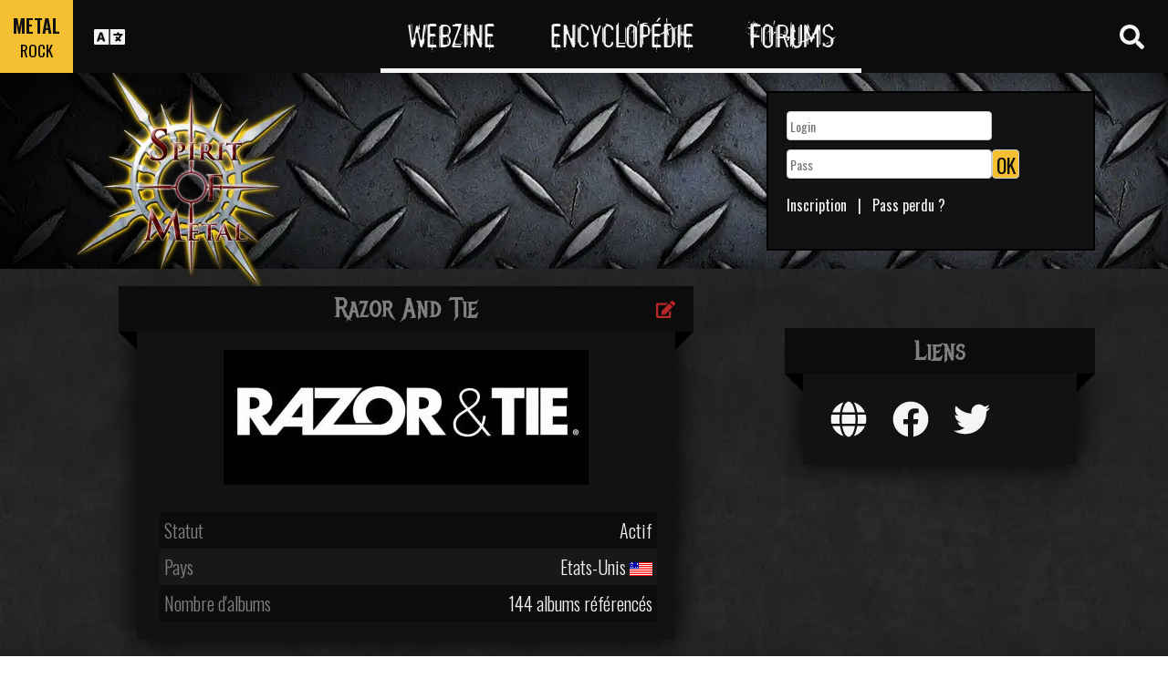

--- FILE ---
content_type: text/html; charset=UTF-8
request_url: https://www.spirit-of-metal.com/fr/label/Razor_and_Tie
body_size: 11104
content:
<html><head><meta http-equiv="Content-Type" content="text/html; charset=UTF-8"/>
<script>var __ezHttpConsent={setByCat:function(src,tagType,attributes,category,force,customSetScriptFn=null){var setScript=function(){if(force||window.ezTcfConsent[category]){if(typeof customSetScriptFn==='function'){customSetScriptFn();}else{var scriptElement=document.createElement(tagType);scriptElement.src=src;attributes.forEach(function(attr){for(var key in attr){if(attr.hasOwnProperty(key)){scriptElement.setAttribute(key,attr[key]);}}});var firstScript=document.getElementsByTagName(tagType)[0];firstScript.parentNode.insertBefore(scriptElement,firstScript);}}};if(force||(window.ezTcfConsent&&window.ezTcfConsent.loaded)){setScript();}else if(typeof getEzConsentData==="function"){getEzConsentData().then(function(ezTcfConsent){if(ezTcfConsent&&ezTcfConsent.loaded){setScript();}else{console.error("cannot get ez consent data");force=true;setScript();}});}else{force=true;setScript();console.error("getEzConsentData is not a function");}},};</script>
<script>var ezTcfConsent=window.ezTcfConsent?window.ezTcfConsent:{loaded:false,store_info:false,develop_and_improve_services:false,measure_ad_performance:false,measure_content_performance:false,select_basic_ads:false,create_ad_profile:false,select_personalized_ads:false,create_content_profile:false,select_personalized_content:false,understand_audiences:false,use_limited_data_to_select_content:false,};function getEzConsentData(){return new Promise(function(resolve){document.addEventListener("ezConsentEvent",function(event){var ezTcfConsent=event.detail.ezTcfConsent;resolve(ezTcfConsent);});});}</script>
<script>if(typeof _setEzCookies!=='function'){function _setEzCookies(ezConsentData){var cookies=window.ezCookieQueue;for(var i=0;i<cookies.length;i++){var cookie=cookies[i];if(ezConsentData&&ezConsentData.loaded&&ezConsentData[cookie.tcfCategory]){document.cookie=cookie.name+"="+cookie.value;}}}}
window.ezCookieQueue=window.ezCookieQueue||[];if(typeof addEzCookies!=='function'){function addEzCookies(arr){window.ezCookieQueue=[...window.ezCookieQueue,...arr];}}
addEzCookies([{name:"ezoab_81996",value:"mod13; Path=/; Domain=spirit-of-metal.com; Max-Age=7200",tcfCategory:"store_info",isEzoic:"true",},{name:"ezosuibasgeneris-1",value:"6a1574b3-f897-4313-652e-b413f5828fb8; Path=/; Domain=spirit-of-metal.com; Expires=Thu, 28 Jan 2027 17:04:14 UTC; Secure; SameSite=None",tcfCategory:"understand_audiences",isEzoic:"true",}]);if(window.ezTcfConsent&&window.ezTcfConsent.loaded){_setEzCookies(window.ezTcfConsent);}else if(typeof getEzConsentData==="function"){getEzConsentData().then(function(ezTcfConsent){if(ezTcfConsent&&ezTcfConsent.loaded){_setEzCookies(window.ezTcfConsent);}else{console.error("cannot get ez consent data");_setEzCookies(window.ezTcfConsent);}});}else{console.error("getEzConsentData is not a function");_setEzCookies(window.ezTcfConsent);}</script><script type="text/javascript" data-ezscrex='false' data-cfasync='false'>window._ezaq = Object.assign({"edge_cache_status":11,"edge_response_time":309,"url":"https://www.spirit-of-metal.com/fr/label/Razor_and_Tie"}, typeof window._ezaq !== "undefined" ? window._ezaq : {});</script><script type="text/javascript" data-ezscrex='false' data-cfasync='false'>window._ezaq = Object.assign({"ab_test_id":"mod13"}, typeof window._ezaq !== "undefined" ? window._ezaq : {});window.__ez=window.__ez||{};window.__ez.tf={"NewBanger":"lazyload"};</script><script type="text/javascript" data-ezscrex='false' data-cfasync='false'>window.ezDisableAds = true;</script>
<script data-ezscrex='false' data-cfasync='false' data-pagespeed-no-defer>var __ez=__ez||{};__ez.stms=Date.now();__ez.evt={};__ez.script={};__ez.ck=__ez.ck||{};__ez.template={};__ez.template.isOrig=true;__ez.queue=__ez.queue||function(){var e=0,i=0,t=[],n=!1,o=[],r=[],s=!0,a=function(e,i,n,o,r,s,a){var l=arguments.length>7&&void 0!==arguments[7]?arguments[7]:window,d=this;this.name=e,this.funcName=i,this.parameters=null===n?null:w(n)?n:[n],this.isBlock=o,this.blockedBy=r,this.deleteWhenComplete=s,this.isError=!1,this.isComplete=!1,this.isInitialized=!1,this.proceedIfError=a,this.fWindow=l,this.isTimeDelay=!1,this.process=function(){f("... func = "+e),d.isInitialized=!0,d.isComplete=!0,f("... func.apply: "+e);var i=d.funcName.split("."),n=null,o=this.fWindow||window;i.length>3||(n=3===i.length?o[i[0]][i[1]][i[2]]:2===i.length?o[i[0]][i[1]]:o[d.funcName]),null!=n&&n.apply(null,this.parameters),!0===d.deleteWhenComplete&&delete t[e],!0===d.isBlock&&(f("----- F'D: "+d.name),m())}},l=function(e,i,t,n,o,r,s){var a=arguments.length>7&&void 0!==arguments[7]?arguments[7]:window,l=this;this.name=e,this.path=i,this.async=o,this.defer=r,this.isBlock=t,this.blockedBy=n,this.isInitialized=!1,this.isError=!1,this.isComplete=!1,this.proceedIfError=s,this.fWindow=a,this.isTimeDelay=!1,this.isPath=function(e){return"/"===e[0]&&"/"!==e[1]},this.getSrc=function(e){return void 0!==window.__ezScriptHost&&this.isPath(e)&&"banger.js"!==this.name?window.__ezScriptHost+e:e},this.process=function(){l.isInitialized=!0,f("... file = "+e);var i=this.fWindow?this.fWindow.document:document,t=i.createElement("script");t.src=this.getSrc(this.path),!0===o?t.async=!0:!0===r&&(t.defer=!0),t.onerror=function(){var e={url:window.location.href,name:l.name,path:l.path,user_agent:window.navigator.userAgent};"undefined"!=typeof _ezaq&&(e.pageview_id=_ezaq.page_view_id);var i=encodeURIComponent(JSON.stringify(e)),t=new XMLHttpRequest;t.open("GET","//g.ezoic.net/ezqlog?d="+i,!0),t.send(),f("----- ERR'D: "+l.name),l.isError=!0,!0===l.isBlock&&m()},t.onreadystatechange=t.onload=function(){var e=t.readyState;f("----- F'D: "+l.name),e&&!/loaded|complete/.test(e)||(l.isComplete=!0,!0===l.isBlock&&m())},i.getElementsByTagName("head")[0].appendChild(t)}},d=function(e,i){this.name=e,this.path="",this.async=!1,this.defer=!1,this.isBlock=!1,this.blockedBy=[],this.isInitialized=!0,this.isError=!1,this.isComplete=i,this.proceedIfError=!1,this.isTimeDelay=!1,this.process=function(){}};function c(e,i,n,s,a,d,c,u,f){var m=new l(e,i,n,s,a,d,c,f);!0===u?o[e]=m:r[e]=m,t[e]=m,h(m)}function h(e){!0!==u(e)&&0!=s&&e.process()}function u(e){if(!0===e.isTimeDelay&&!1===n)return f(e.name+" blocked = TIME DELAY!"),!0;if(w(e.blockedBy))for(var i=0;i<e.blockedBy.length;i++){var o=e.blockedBy[i];if(!1===t.hasOwnProperty(o))return f(e.name+" blocked = "+o),!0;if(!0===e.proceedIfError&&!0===t[o].isError)return!1;if(!1===t[o].isComplete)return f(e.name+" blocked = "+o),!0}return!1}function f(e){var i=window.location.href,t=new RegExp("[?&]ezq=([^&#]*)","i").exec(i);"1"===(t?t[1]:null)&&console.debug(e)}function m(){++e>200||(f("let's go"),p(o),p(r))}function p(e){for(var i in e)if(!1!==e.hasOwnProperty(i)){var t=e[i];!0===t.isComplete||u(t)||!0===t.isInitialized||!0===t.isError?!0===t.isError?f(t.name+": error"):!0===t.isComplete?f(t.name+": complete already"):!0===t.isInitialized&&f(t.name+": initialized already"):t.process()}}function w(e){return"[object Array]"==Object.prototype.toString.call(e)}return window.addEventListener("load",(function(){setTimeout((function(){n=!0,f("TDELAY -----"),m()}),5e3)}),!1),{addFile:c,addFileOnce:function(e,i,n,o,r,s,a,l,d){t[e]||c(e,i,n,o,r,s,a,l,d)},addDelayFile:function(e,i){var n=new l(e,i,!1,[],!1,!1,!0);n.isTimeDelay=!0,f(e+" ...  FILE! TDELAY"),r[e]=n,t[e]=n,h(n)},addFunc:function(e,n,s,l,d,c,u,f,m,p){!0===c&&(e=e+"_"+i++);var w=new a(e,n,s,l,d,u,f,p);!0===m?o[e]=w:r[e]=w,t[e]=w,h(w)},addDelayFunc:function(e,i,n){var o=new a(e,i,n,!1,[],!0,!0);o.isTimeDelay=!0,f(e+" ...  FUNCTION! TDELAY"),r[e]=o,t[e]=o,h(o)},items:t,processAll:m,setallowLoad:function(e){s=e},markLoaded:function(e){if(e&&0!==e.length){if(e in t){var i=t[e];!0===i.isComplete?f(i.name+" "+e+": error loaded duplicate"):(i.isComplete=!0,i.isInitialized=!0)}else t[e]=new d(e,!0);f("markLoaded dummyfile: "+t[e].name)}},logWhatsBlocked:function(){for(var e in t)!1!==t.hasOwnProperty(e)&&u(t[e])}}}();__ez.evt.add=function(e,t,n){e.addEventListener?e.addEventListener(t,n,!1):e.attachEvent?e.attachEvent("on"+t,n):e["on"+t]=n()},__ez.evt.remove=function(e,t,n){e.removeEventListener?e.removeEventListener(t,n,!1):e.detachEvent?e.detachEvent("on"+t,n):delete e["on"+t]};__ez.script.add=function(e){var t=document.createElement("script");t.src=e,t.async=!0,t.type="text/javascript",document.getElementsByTagName("head")[0].appendChild(t)};__ez.dot=__ez.dot||{};__ez.queue.addFileOnce('/detroitchicago/boise.js', '/detroitchicago/boise.js?gcb=195-0&cb=5', true, [], true, false, true, false);__ez.queue.addFileOnce('/parsonsmaize/abilene.js', '/parsonsmaize/abilene.js?gcb=195-0&cb=e80eca0cdb', true, [], true, false, true, false);__ez.queue.addFileOnce('/parsonsmaize/mulvane.js', '/parsonsmaize/mulvane.js?gcb=195-0&cb=e75e48eec0', true, ['/parsonsmaize/abilene.js'], true, false, true, false);__ez.queue.addFileOnce('/detroitchicago/birmingham.js', '/detroitchicago/birmingham.js?gcb=195-0&cb=539c47377c', true, ['/parsonsmaize/abilene.js'], true, false, true, false);</script>
<script data-ezscrex="false" type="text/javascript" data-cfasync="false">window._ezaq = Object.assign({"ad_cache_level":0,"adpicker_placement_cnt":0,"ai_placeholder_cache_level":0,"ai_placeholder_placement_cnt":-1,"domain":"spirit-of-metal.com","domain_id":81996,"ezcache_level":0,"ezcache_skip_code":14,"has_bad_image":0,"has_bad_words":0,"is_sitespeed":0,"lt_cache_level":0,"response_size":32886,"response_size_orig":27037,"response_time_orig":300,"template_id":5,"url":"https://www.spirit-of-metal.com/fr/label/Razor_and_Tie","word_count":0,"worst_bad_word_level":0}, typeof window._ezaq !== "undefined" ? window._ezaq : {});__ez.queue.markLoaded('ezaqBaseReady');</script>
<script type='text/javascript' data-ezscrex='false' data-cfasync='false'>
window.ezAnalyticsStatic = true;

function analyticsAddScript(script) {
	var ezDynamic = document.createElement('script');
	ezDynamic.type = 'text/javascript';
	ezDynamic.innerHTML = script;
	document.head.appendChild(ezDynamic);
}
function getCookiesWithPrefix() {
    var allCookies = document.cookie.split(';');
    var cookiesWithPrefix = {};

    for (var i = 0; i < allCookies.length; i++) {
        var cookie = allCookies[i].trim();

        for (var j = 0; j < arguments.length; j++) {
            var prefix = arguments[j];
            if (cookie.indexOf(prefix) === 0) {
                var cookieParts = cookie.split('=');
                var cookieName = cookieParts[0];
                var cookieValue = cookieParts.slice(1).join('=');
                cookiesWithPrefix[cookieName] = decodeURIComponent(cookieValue);
                break; // Once matched, no need to check other prefixes
            }
        }
    }

    return cookiesWithPrefix;
}
function productAnalytics() {
	var d = {"pr":[6],"omd5":"56f24095e6d1590602f769374e4beb94","nar":"risk score"};
	d.u = _ezaq.url;
	d.p = _ezaq.page_view_id;
	d.v = _ezaq.visit_uuid;
	d.ab = _ezaq.ab_test_id;
	d.e = JSON.stringify(_ezaq);
	d.ref = document.referrer;
	d.c = getCookiesWithPrefix('active_template', 'ez', 'lp_');
	if(typeof ez_utmParams !== 'undefined') {
		d.utm = ez_utmParams;
	}

	var dataText = JSON.stringify(d);
	var xhr = new XMLHttpRequest();
	xhr.open('POST','/ezais/analytics?cb=1', true);
	xhr.onload = function () {
		if (xhr.status!=200) {
            return;
		}

        if(document.readyState !== 'loading') {
            analyticsAddScript(xhr.response);
            return;
        }

        var eventFunc = function() {
            if(document.readyState === 'loading') {
                return;
            }
            document.removeEventListener('readystatechange', eventFunc, false);
            analyticsAddScript(xhr.response);
        };

        document.addEventListener('readystatechange', eventFunc, false);
	};
	xhr.setRequestHeader('Content-Type','text/plain');
	xhr.send(dataText);
}
__ez.queue.addFunc("productAnalytics", "productAnalytics", null, true, ['ezaqBaseReady'], false, false, false, true);
</script><base href="https://www.spirit-of-metal.com/fr/label/Razor_and_Tie"/>
<meta name="viewport" content="width=device-width, initial-scale=1, shrink-to-fit=no"/>
<link rel="icon" type="image/png" href="https://www.spirit-of-metal.com/mes%20images/spirit-of-metal.png"/>
<link href="https://maxcdn.bootstrapcdn.com/bootstrap/3.3.7/css/bootstrap.min.css" rel="stylesheet" integrity="sha384-BVYiiSIFeK1dGmJRAkycuHAHRg32OmUcww7on3RYdg4Va+PmSTsz/K68vbdEjh4u" crossorigin="anonymous"/>
<!-- <script defer src="https://pro.fontawesome.com/releases/v5.0.9/js/all.js" integrity="sha384-DtPgXIYsUR6lLmJK14ZNUi11aAoezQtw4ut26Zwy9/6QXHH8W3+gjrRDT+lHiiW4" crossorigin="anonymous"></script>-->
<script defer="" src="/css/fontawesome/js/all.js"></script>
<link href="https://cdnjs.cloudflare.com/ajax/libs/limonte-sweetalert2/6.7.0/sweetalert2.min.css" rel="stylesheet"/>
<link rel="stylesheet" href="/css/main.less.css?version=14" media="screen"/>

<!-- Ezoic Ad Testing Code-->

<!-- Ezoic Ad Testing Code-->

<script type="text/javascript" src="/js/Oldmain.js?v=2"></script>
<script>
var LANG="fr";
var LANG_TEXT="fr";

var TextConfirmationLogout="Que voulez-vous faire ?";
var TextConfirmationLogoutYes="Laissez-moi sortir !";
var TextConfirmationLogoutNo="Rester ici";
</script>
<meta http-equiv="Content-Language" content="fr"/>
<title>Razor And Tie - Label, liste de groupes, Albums, Productions, Informations, contact</title>
<meta http-equiv="Content-Type" content="text/html; charset=UTF-8"/>
<meta name="description" content="Razor And TieLabel, liste de groupes, Albums, Productions, Informations, contact"/>
<meta name="keywords" content="Razor And Tie,Label, liste de groupes, Albums, Productions, Informations, contact"/>
<style>
#myGallery
{
width: 300px !important;
height: 300px !important;
}
.Top{
  padding-left:10px;background-repeat:no-repeat;padding-top:10px;
  background-image:url('/specific/images_v2/IndexStyle/TopBack.jpg');
  width:640px;height:174px;
}
.post-date {
background-image:url(/mes%20images/misc/calendar.gif);
float:left;
height:50px;
width:50px;
}
.post-day {
color:#000;
display:block;
font-size:18px;
line-height:18px;
margin-left:-3px;
text-align:center;
text-transform:uppercase;
font-weight: bold;
}
.month{
	text-align:center;
	display:block;
	width:50px;
	font-family: Arial;
}
</style>
<link rel='canonical' href='https://www.spirit-of-metal.com/fr/label/Razor_and_Tie' />
<script type='text/javascript'>
var ezoTemplate = 'orig_site';
var ezouid = '1';
var ezoFormfactor = '1';
</script><script data-ezscrex="false" type='text/javascript'>
var soc_app_id = '0';
var did = 81996;
var ezdomain = 'spirit-of-metal.com';
var ezoicSearchable = 1;
</script></head>

<body>
<header class="hidden-xs hidden-sm">
    <div id="topbar">
	<div>
	<div id="portal">
	<span>METAL</span>
          <span><a href="https://www.spirit-of-rock.com" style="color:#000;">ROCK</a></span>        </div>
      <div id="language-switcher">
        <i class="fa fa-language"></i>
        <img class="close" src="/img/cross.png" alt="Fermer"/>
      </div>
      <div id="languages">
	  <a href="/en/label/Razor_And_Tie" onclick="setCookie(&#39;clang&#39;,&#39;en&#39;,31,&#39;/&#39;);">EN</a><a href="/fr/label/Razor_And_Tie" onclick="setCookie(&#39;clang&#39;,&#39;fr&#39;,31,&#39;/&#39;);">FR</a><a href="/de/label/Razor_And_Tie" onclick="setCookie(&#39;clang&#39;,&#39;de&#39;,31,&#39;/&#39;);">DE</a><a href="/cn/label/Razor_And_Tie" onclick="setCookie(&#39;clang&#39;,&#39;中文&#39;,31,&#39;/&#39;);">中文</a><a href="/pt/label/Razor_And_Tie" onclick="setCookie(&#39;clang&#39;,&#39;pt&#39;,31,&#39;/&#39;);">PT</a><a href="/es/label/Razor_And_Tie" onclick="setCookie(&#39;clang&#39;,&#39;es&#39;,31,&#39;/&#39;);">ES</a><a href="/ru/label/Razor_And_Tie" onclick="setCookie(&#39;clang&#39;,&#39;ru&#39;,31,&#39;/&#39;);">RU</a><a href="/pl/label/Razor_And_Tie" onclick="setCookie(&#39;clang&#39;,&#39;pl&#39;,31,&#39;/&#39;);">PL</a>	  
      </div>
	  </div>
      <nav>
        <ul>
          <a href="https://www.spirit-of-metal.com"><li>Webzine</li></a>
          <a href="/fr/encyclopedia"><li>Encyclopédie</li></a>
          <a href="/forum/fr/" target="_blank"><li>Forums</li></a>
        </ul>
      </nav>
      <div id="search-toggle">
        <i class="fa fa-search" aria-hidden="true"></i>
        <img class="close" src="/img/cross.png" alt="Fermer"/>
      </div>
      <div id="search-box">
		<form action="/find.php" method="get"><input type="hidden" name="l" value="fr"/><input id="GlobalSearchField" type="text" name="nom" placeholder="Rechercher"/></form>
        <div class="options row">
		
		<a href="https://www.spirit-of-metal.com/fr/reviews/1" class="col-xs-3">
            <i class="fa fal fa-edit fa-2x"></i>
            <div>Chroniques</div>
          </a><a href="https://www.spirit-of-metal.com/fr/interviews/1" class="col-xs-3">
            <i class="fa fa-microphone fa-2x"></i>
            <div>Interviews</div>
          </a><a href="https://www.spirit-of-metal.com/fr/live/1" class="col-xs-3">
            <i class="fa fal fa-file-alt fa-2x"></i>
            <div>Live Reports</div>
          </a><a href="https://www.spirit-of-metal.com/fr/pictures/1" class="col-xs-3">
            <i class="fa fa-camera fa-2x"></i>
            <div>Galeries Photos</div>
          </a></div><div class="options row"><a href="/fr/bands/1" class="col-xs-3">
            <i class="fa fa-users fa-2x"></i>
            <div>Groupes</div>
          </a><a href="https://www.spirit-of-metal.com/fr/albums/1" class="col-xs-3">
            <i class="fa fa-music fa-2x"></i>
            <div>Albums</div>
          </a><a href="/fr/styles" class="col-xs-3">
            <i class="fa fa-hashtag fa-2x"></i>
            <div>Style Musical</div>
          </a><a href="/fr/artists/1" class="col-xs-3">
            <i class="fa fa-address-book fa-2x"></i>
            <div>Artistes</div>
          </a></div>
		<div class="options row"><a href="/fr/audios/1" class="col-xs-3">
            <i class="fa fa-file-audio fa-2x"></i>
            <div>Audio</div>
          </a><a href="/fr/videos/1" class="col-xs-3">
            <i class="fa fa-video fa-2x"></i>
            <div>Video</div>
          </a><a href="/fr/labels/1" class="col-xs-3">
            <i class="fa fa-tag fa-2x"></i>
            <div>Labels</div>
          </a><a href="/fr/places/1" class="col-xs-3">
            <i class="fa fa-map-marker fa-2x"></i>
            <div>Lieux</div>
          </a>		
        </div>
      </div>
    </div>
	
    <div id="banner">
      <figure>
        <a href="https://www.spirit-of-metal.com"><img id="logo" src="/img/logo_1.png" alt="Spirit of Metal"/></a>
      </figure>
	        <div class="FullDesktopAds" style="padding-top:50px">
	  
		<!-- Ezoic - Desktop Header Main Site - top_of_page -->
<div id="ezoic-pub-ad-placeholder-101">


		
		</div><!-- End Ezoic - Desktop Header Main Site - top_of_page -->
		</div>
	  <div id="login"><form method="post" id="FORMlogin" action="/fonctions/login.php?page=/fr/label/Razor_And_Tie">
	
		<div><input type="text" class="SubmitSmallNEW" name="login_log" id="login_log" size="30" placeholder=" Login"/></div>
	
	<div style="margin-top:5px;float:left;">
		<div style="margin-top:5px;float:left;"><input type="password" class="SubmitSmallNEW" name="password_log" id="password_log" size="30" placeholder=" Pass"/></div>
		<div style="margin-top:5px;float:left;"><input type="Submit" class="btn-yellow" value="OK"/></div>
	</div>
	<div style="margin-top:60px;font-size:16px;">
	<a href="/membre/ajout_membre-l-fr.html" ref="nofollow"> Inscription</a>   |   
	<a href="/membre/generate_pass-l-fr.html" ref="nofollow"> Pass perdu ?</a>
	</div></form></div> 
      </div>
    
  </header>
  <div id="m-header" class="container-fluid hidden-md hidden-lg hidden-xl">
    <div id="m-portal" class="row">
      <div class="col-xs-7 hidden-xs">
	  
	  <a class="som" href="https://www.spirit-of-metal.com">SPIRIT OF <span>METAL</span></a> | 
			<a class="sor" href="https://www.spirit-of-rock.com">SPIRIT OF <span>ROCK</span></a>	
      </div>
	  <div class="col-xs-5  hidden-md hidden-lg hidden-xl hidden-sm">
	  
	  <a class="som" href="https://www.spirit-of-metal.com"><span>METAL</span></a> | 
			<a class="sor" href="https://www.spirit-of-rock.com"><span>ROCK</span></a>	
      </div>
      <div id="m-switchers" class="col-sm-5 col-xs-7">
        <i class="fa fa-language" style="cursor:pointer" data-toggle="collapse" data-target="#m-languages"></i>
        <i class="fa fa-search" style="cursor:pointer" data-toggle="collapse" data-target="#m-options" aria-expanded="true"></i>
        <i class="fa fa-user" style="cursor:pointer" data-toggle="collapse" data-target="#m-login"></i>
		      </div>
    </div>
    <div id="m-languages" class="row collapse">
      <div class="col-xs-12">
        <ul>
		<li><a href="/en/label/Razor_And_Tie" onclick="setCookie(&#39;clang&#39;,&#39;en&#39;,31,&#39;/&#39;);">EN</a></li><li><a href="/fr/label/Razor_And_Tie" onclick="setCookie(&#39;clang&#39;,&#39;fr&#39;,31,&#39;/&#39;);" class="m-active">FR</a></li><li><a href="/de/label/Razor_And_Tie" onclick="setCookie(&#39;clang&#39;,&#39;de&#39;,31,&#39;/&#39;);">DE</a></li><li><a href="/cn/label/Razor_And_Tie" onclick="setCookie(&#39;clang&#39;,&#39;中文&#39;,31,&#39;/&#39;);">中文</a></li><li><a href="/pt/label/Razor_And_Tie" onclick="setCookie(&#39;clang&#39;,&#39;pt&#39;,31,&#39;/&#39;);">PT</a></li><li><a href="/es/label/Razor_And_Tie" onclick="setCookie(&#39;clang&#39;,&#39;es&#39;,31,&#39;/&#39;);">ES</a></li><li><a href="/ru/label/Razor_And_Tie" onclick="setCookie(&#39;clang&#39;,&#39;ru&#39;,31,&#39;/&#39;);">RU</a></li><li><a href="/pl/label/Razor_And_Tie" onclick="setCookie(&#39;clang&#39;,&#39;pl&#39;,31,&#39;/&#39;);">PL</a></li>        </ul>
      </div>
    </div>
    <div id="m-options" class="collapse" aria-expanded="true" style="">
	<form action="/find.php" method="get" style="padding:0 10px 0 10px;">
		<div class="SearchFieldAndButton"><input id="GlobalSearchField" type="text" name="nom" placeholder="Rechercher"/>
		<input type="submit" value="GO" class="btn-yellow"/></div></form>
      <div class="row">
	  <a href="https://www.spirit-of-metal.com/fr/reviews/1" class="col-xs-3">
            <i class="fa fal fa-edit fa-2x"></i>
            <div>Chroniques</div>
          </a><a href="https://www.spirit-of-metal.com/fr/interviews/1" class="col-xs-3">
            <i class="fa fa-microphone fa-2x"></i>
            <div>Interviews</div>
          </a><a href="https://www.spirit-of-metal.com/fr/live/1" class="col-xs-3">
            <i class="fa fal fa-file-alt fa-2x"></i>
            <div>Live Reports</div>
          </a><a href="https://www.spirit-of-metal.com/fr/pictures/1" class="col-xs-3">
            <i class="fa fa-camera fa-2x"></i>
            <div>Galeries Photos</div>
          </a></div><div class="options row"><a href="/fr/bands/1" class="col-xs-3">
            <i class="fa fa-users fa-2x"></i>
            <div>Groupes</div>
          </a><a href="https://www.spirit-of-metal.com/fr/albums/1" class="col-xs-3">
            <i class="fa fa-music fa-2x"></i>
            <div>Albums</div>
          </a><a href="/fr/styles" class="col-xs-3">
            <i class="fa fa-hashtag fa-2x"></i>
            <div>Style Musical</div>
          </a><a href="/fr/artists/1" class="col-xs-3">
            <i class="fa fa-address-book fa-2x"></i>
            <div>Artistes</div>
          </a></div>
		<div class="options row"><a href="/fr/audios/1" class="col-xs-3">
            <i class="fa fa-file-audio fa-2x"></i>
            <div>Audio</div>
          </a><a href="/fr/videos/1" class="col-xs-3">
            <i class="fa fa-video fa-2x"></i>
            <div>Video</div>
          </a><a href="/fr/labels/1" class="col-xs-3">
            <i class="fa fa-tag fa-2x"></i>
            <div>Labels</div>
          </a><a href="/fr/places/1" class="col-xs-3">
            <i class="fa fa-map-marker fa-2x"></i>
            <div>Lieux</div>
          </a>		
      </div>
    </div>
    <div id="m-login" class="row collapse">
	<div id="login"><form method="post" id="FORMlogin" action="/fonctions/login.php?page=/fr/label/Razor_And_Tie">
				<div><input type="text" class="SubmitSmallNEW" name="login_log" id="login_log" size="30" placeholder=" Login"/></div>
			
			<div style="margin-top:5px;">
				<div style="margin-top:5px;"><input type="password" class="SubmitSmallNEW" name="password_log" id="password_log" size="30" placeholder=" Pass"/></div>
				<div style="margin-top:5px;"><input type="Submit" id="m-login-btn" value="OK"/></div>
			</div>
			<div style="margin-top:10px;font-size:16px;">
			<a href="/membre/ajout_membre-l-fr.html" ref="nofollow"> AAAAInscription</a>
			<a href="/membre/generate_pass-l-fr.html" ref="nofollow"> Pass perdu ?</a>
			</div></form></div>AAAAAAA    </div>
    <nav id="m-nav" class="row">
      <div class="col-xs-4">
        <a href="https://www.spirit-of-metal.com">Webzine</a>
      </div>
      <div class="col-xs-4">
        <a href="/fr/encyclopedia">Encyclopédie</a>
      </div>
      <div class="col-xs-4">
        <a href="/forum/" target="_blank">Forums</a>
      </div>
    </nav>
  </div>
  <main>
		<div id="encyclopedia" class="container">
		<div class="row">
        <div class="col-md-8"><section class="large-box center-block">
            <div class="controls"><a href="#" onclick="$(&#39;#controlsoptions&#39;).slideDown();return false;"><i class="fa fa-edit fa-lg"></i></a></div>
            <h2 class="ribbon">Razor And Tie</h2>
            <div class="content"><div class="controlsoptions" id="controlsoptions">
				<div class="row">
					<a href="/soumission/label/edit_label-id_label-12279-l-fr.html" class="col-xs-4 text-center" rel="nofollow"><i class="fa fa-edit fa-2x"></i><br/>Modifier le label</a>
					<a href="/contact2-ChangeRequest-1-id_label-12279-l-fr.html" class="col-xs-4 text-center" rel="nofollow"><i class="fa fa-envelope fa-2x"></i><br/>Reporter une erreur</a>
				</div></div><div class="text-center"><img src="/label/logo/Razor and Tie_.jpg"/></div><br/><div class="row">
	  <div id="profile" class="col-xs-12">
		<div>
			<span>Statut</span>
			<span>Actif</span>
		</div>
		<div>
			<span>Pays</span>
			<span>Etats-Unis <img src="/mes%20images/drapeau/uSA.jpg"/></span>
		</div>
		<div>
			<span>Nombre d&#39;albums</span>
			<span>144 albums référencés</span>
		</div></div></div></div></section><section id="band" class="large-box center-block">
				<h2 class="ribbon">Sorties d&#39;albums récentes</h2>
				<div class="content"><a href="https://www.spirit-of-metal.com/fr/album/She_Drives_Me_Crazy_(Cover)/414484" class="row release">
			  <div class="col-xs-3"><img src="/les%20goupes/R/Red Sun Rising/She Drives Me Crazy (Cover)/She Drives Me Crazy (Cover)_8230.png" alt="Red Sun Rising : She Drives Me Crazy (Cover)"/></div>
			  <div class="col-xs-9"><h3>Red Sun Rising : She Drives Me Crazy (Cover)</h3></div>
			  </a><a href="https://www.spirit-of-metal.com/fr/album/Victim_of_the_New_Disease_(Single)/381912" class="row release">
			  <div class="col-xs-3"><img src="/les%20goupes/A/All That Remains/Victim of the New Disease (Single)/Victim of the New Disease (Single)_9192.jpg" alt="All That Remains : Victim of the New Disease (Single)"/></div>
			  <div class="col-xs-9"><h3>All That Remains : Victim of the New Disease (Single)</h3></div>
			  </a><a href="https://www.spirit-of-metal.com/fr/album/Signals/392772" class="row release">
			  <div class="col-xs-3"><img src="/les%20goupes/D/Devour The Day/Signals/Signals_4596.jpg" alt="Devour The Day : Signals"/></div>
			  <div class="col-xs-9"><h3>Devour The Day : Signals</h3></div>
			  </a><a href="https://www.spirit-of-metal.com/fr/album/Everything&#39;s_Wrong/381910" class="row release">
			  <div class="col-xs-3"><img src="/les%20goupes/A/All That Remains/Everything&#39;s Wrong/Everything&#39;s Wrong_4597.jpg" alt="All That Remains : Everything&#39;s Wrong"/></div>
			  <div class="col-xs-9"><h3>All That Remains : Everything&#39;s Wrong</h3></div>
			  </a></div></section><section class="large-box center-block">
				<h2 class="ribbon">Razor And Tie : Toutes les productions</h2>
				<div class="content" id="ProductionList"><div class="LabelResult"><a href="https://www.spirit-of-metal.com/fr/album/Resolution/12070" class="row release">
			<div class="col-xs-3"><img src="/les%20goupes/3/38 Special/Resolution/Resolution.jpg" alt="38 Special : Resolution"/></div>
			<div class="col-xs-9"><h3>38 Special : Resolution</h3>Rock Sudiste</div>
			</a></div><div class="LabelResult"><a href="https://www.spirit-of-metal.com/fr/album/The_Mourning_After/10363" class="row release">
			<div class="col-xs-3"><img src="/les%20goupes/4/40 Below Summer/The Mourning After/The Mourning After_6422.jpg" alt="40 Below Summer : The Mourning After"/></div>
			<div class="col-xs-9"><h3>40 Below Summer : The Mourning After</h3>Néo Metal</div>
			</a></div><div class="LabelResult"><a href="https://www.spirit-of-metal.com/fr/album/RevisionRevise/191472" class="row release">
			<div class="col-xs-3"><img src="/les%20goupes/A/A Bullet For Pretty Boy/RevisionRevise/RevisionRevise_4633.jpg" alt="A Bullet For Pretty Boy : Revision:Revise"/></div>
			<div class="col-xs-9"><h3>A Bullet For Pretty Boy : Revision:Revise</h3>Post Hardcore</div>
			</a></div><div class="LabelResult"><a href="https://www.spirit-of-metal.com/fr/album/Symbiosis/235131" class="row release">
			<div class="col-xs-3"><img src="/les%20goupes/A/A Bullet For Pretty Boy/Symbiosis/Symbiosis_9545.jpg" alt="A Bullet For Pretty Boy : Symbiosis"/></div>
			<div class="col-xs-9"><h3>A Bullet For Pretty Boy : Symbiosis</h3>Post Hardcore</div>
			</a></div><div class="LabelResult"><a href="https://www.spirit-of-metal.com/fr/album/This_Darkened_Heart/5731" class="row release">
			<div class="col-xs-3"><img src="/les%20goupes/A/All That Remains/This Darkened Heart/This Darkened Heart.jpg" alt="All That Remains : This Darkened Heart"/></div>
			<div class="col-xs-9"><h3>All That Remains : This Darkened Heart</h3>Metalcore</div>
			</a></div><div class="LabelResult"><a href="https://www.spirit-of-metal.com/fr/album/The_Fall_of_Ideals/22226" class="row release">
			<div class="col-xs-3"><img src="/les%20goupes/A/All That Remains/The Fall of Ideals/The Fall of Ideals.jpg" alt="All That Remains : The Fall of Ideals"/></div>
			<div class="col-xs-9"><h3>All That Remains : The Fall of Ideals</h3>Metalcore</div>
			</a></div><div class="LabelResult"><a href="https://www.spirit-of-metal.com/fr/album/Live_(CD)/90381" class="row release">
			<div class="col-xs-3"><img src="/les%20goupes/A/All That Remains/Live (CD)/LIVE (CD).jpg" alt="All That Remains : Live (CD)"/></div>
			<div class="col-xs-9"><h3>All That Remains : Live (CD)</h3>Metalcore</div>
			</a></div><div class="LabelResult"><a href="https://www.spirit-of-metal.com/fr/album/Overcome/113469" class="row release">
			<div class="col-xs-3"><img src="/les%20goupes/A/All That Remains/Overcome/Overcome.jpg" alt="All That Remains : Overcome"/></div>
			<div class="col-xs-9"><h3>All That Remains : Overcome</h3>Metalcore</div>
			</a></div><div class="LabelResult"><a href="https://www.spirit-of-metal.com/fr/album/Frozen/167149" class="row release">
			<div class="col-xs-3"><img src="/les%20goupes/A/All That Remains/Frozen/Frozen.jpg" alt="All That Remains : Frozen"/></div>
			<div class="col-xs-9"><h3>All That Remains : Frozen</h3>Metalcore</div>
			</a></div><div class="LabelResult"><a href="https://www.spirit-of-metal.com/fr/album/...For_We_Are_Many/183175" class="row release">
			<div class="col-xs-3"><img src="/les%20goupes/A/All That Remains/...For We Are Many/...For We Are Many.jpg" alt="All That Remains : ...For We Are Many"/></div>
			<div class="col-xs-9"><h3>All That Remains : ...For We Are Many</h3>Metalcore</div>
			</a></div><div class="LabelResult"><a href="https://www.spirit-of-metal.com/fr/album/...For_We_Are_Many_(Single)/188129" class="row release">
			<div class="col-xs-3"><img src="/les%20goupes/A/All That Remains/...For We Are Many (Single)/...For We Are Many (Single).jpg" alt="All That Remains : ...For We Are Many (Single)"/></div>
			<div class="col-xs-9"><h3>All That Remains : ...For We Are Many (Single)</h3>Metalcore</div>
			</a></div><div class="LabelResult"><a href="https://www.spirit-of-metal.com/fr/album/This_Calling/211051" class="row release">
			<div class="col-xs-3"><img src="/les%20goupes/A/All That Remains/This Calling/This Calling.jpg" alt="All That Remains : This Calling"/></div>
			<div class="col-xs-9"><h3>All That Remains : This Calling</h3>Metalcore</div>
			</a></div><div class="LabelResult"><a href="https://www.spirit-of-metal.com/fr/album/Stand_Up/240767" class="row release">
			<div class="col-xs-3"><img src="/les%20goupes/A/All That Remains/Stand Up/Stand Up.jpg" alt="All That Remains : Stand Up"/></div>
			<div class="col-xs-9"><h3>All That Remains : Stand Up</h3>Metalcore</div>
			</a></div><div class="LabelResult"><a href="https://www.spirit-of-metal.com/fr/album/A_War_You_Cannot_Win/240768" class="row release">
			<div class="col-xs-3"><img src="/les%20goupes/A/All That Remains/A War You Cannot Win/A War You Cannot Win.jpg" alt="All That Remains : A War You Cannot Win"/></div>
			<div class="col-xs-9"><h3>All That Remains : A War You Cannot Win</h3>Metalcore</div>
			</a></div><div class="LabelResult"><a href="https://www.spirit-of-metal.com/fr/album/The_Order_of_Things/290294" class="row release">
			<div class="col-xs-3"><img src="/les%20goupes/A/All That Remains/The Order of Things/The Order of Things.jpg" alt="All That Remains : The Order of Things"/></div>
			<div class="col-xs-9"><h3>All That Remains : The Order of Things</h3>Metalcore</div>
			</a></div><div class="LabelResult"><a href="https://www.spirit-of-metal.com/fr/album/Safe_House/326808" class="row release">
			<div class="col-xs-3"><img src="/les%20goupes/A/All That Remains/Safe House/Safe House.jpg" alt="All That Remains : Safe House"/></div>
			<div class="col-xs-9"><h3>All That Remains : Safe House</h3>Metalcore</div>
			</a></div><div class="LabelResult"><a href="https://www.spirit-of-metal.com/fr/album/Madness_(Single)/326809" class="row release">
			<div class="col-xs-3"><img src="/les%20goupes/A/All That Remains/Madness (Single)/Madness.jpg" alt="All That Remains : Madness (Single)"/></div>
			<div class="col-xs-9"><h3>All That Remains : Madness (Single)</h3>Metalcore</div>
			</a></div><div class="LabelResult"><a href="https://www.spirit-of-metal.com/fr/album/Madness_(Album)/328324" class="row release">
			<div class="col-xs-3"><img src="/les%20goupes/A/All That Remains/Madness (Album)/Madness (Album).jpg" alt="All That Remains : Madness (Album)"/></div>
			<div class="col-xs-9"><h3>All That Remains : Madness (Album)</h3>Metalcore</div>
			</a></div><div class="LabelResult"><a href="https://www.spirit-of-metal.com/fr/album/Fuck_Love/357990" class="row release">
			<div class="col-xs-3"><img src="/les%20goupes/A/All That Remains/Fuck Love/Fuck Love_8023.jpg" alt="All That Remains : Fuck Love"/></div>
			<div class="col-xs-9"><h3>All That Remains : Fuck Love</h3>Metalcore</div>
			</a></div><div class="LabelResult"><a href="https://www.spirit-of-metal.com/fr/album/This_Darkened_Heart_(Single)/381879" class="row release">
			<div class="col-xs-3"><img src="/les%20goupes/A/All That Remains/This Darkened Heart (Single)/This Darkened Heart (Single)_2939.jpg" alt="All That Remains : This Darkened Heart (Single)"/></div>
			<div class="col-xs-9"><h3>All That Remains : This Darkened Heart (Single)</h3>Metalcore</div>
			</a></div><div class="pagination"><a href="/fr/label/Razor_And_Tie/2" class="more">En voir plus</a></div></div><div class="page-load-status large-box">
	  <div class="infinite-scroll-request">
		<i class="fas fa-sync fa-spin fa-3x fa-fw"></i> <span>Chargement</span>
	  </div>
	</div></section></div>
	<aside class="col-md-4"><section id="band-news" class="small-box center-block">
          <h3 class="ribbon">Liens</h3>
          <div class="content"><div class="row sociallinks"><div class="col-xs-3 text-center"><a href="http://www.razorandtie.com/" target="_blank"><i class="fa fa-globe fa-2x" aria-hidden="true"></i></a></div><div class="col-xs-3 text-center"><a href="https://www.facebook.com/RazorandTie" target="_blank">
			<i class="fab fa-facebook fa-2x" aria-hidden="true"></i></a></div><div class="col-xs-3 text-center"><a href="https://twitter.com/RazorandTie" target="_blank">
			<i class="fab fa-twitter fa-2x" aria-hidden="true"></i></a></div></div></div>
        </section><section class="small-box center-block AllDeviceAds">
					<div align="center">
					<!-- Ezoic - Sidebar - sidebar_middle -->
					<div id="ezoic-pub-ad-placeholder-102"><script type="text/javascript"><!--
				google_ad_client = "ca-pub-5278973888786334";
				/// spirit-of-metal.com_300x600 
				google_ad_slot = "4756619926/6097652773/5946925997";
				google_ad_width = 300;
				google_ad_height = 600;
				//-->
				</script>
				<script type="text/javascript" src="//pagead2.googlesyndication.com/pagead/show_ads.js">
				</script></div></div></section><br/><br/></aside></div></div>
	</main><footer class="container-fluid hidden-xs">
    <div class="row">
      <div id="brand" class="col-md-5 text-left">
        <div><h1><a href="https://www.spirit-of-metal.com">SPIRIT OF <span>METAL</span></a></h1>
        <span id="years">© 2003 - 2026</span></div>
		<div style="font-size:11px;"><a href="/termofuse.php">Terms of Use</a> - <a href="/privacypolicy.php">Privacy Policy</a></div>
      </div>
      <div id="social" class="col-md-7 text-right">
        <a href="/contact2-l-fr.html" rel="nofollow"></a>
		
	<a href="https://www.facebook.com/som.france" target="_blank"></a>
			<a href="https://twitter.com/SOMFrance" target="_blank"></a>
			<a href="https://plus.google.com/u/0/b/106405702680464429269/106405702680464429269" target="_blank"></a>
			<a href="https://soundcloud.com/spirit-of-metal-officiel"></a>
			<a href="https://youtube.com/user/SpiritofMetalWebzine"></a>
			<a href="https://feeds.feedburner.com/spirit-of-metal/fr" target="_blank"></a>		
      </div>
    </div>
  </footer>
  <div id="dimmer" class="dimmer"></div>
  <script src="https://cdnjs.cloudflare.com/ajax/libs/jquery/3.2.1/jquery.min.js"></script>
  <script src="https://maxcdn.bootstrapcdn.com/bootstrap/3.3.7/js/bootstrap.min.js" integrity="sha384-Tc5IQib027qvyjSMfHjOMaLkfuWVxZxUPnCJA7l2mCWNIpG9mGCD8wGNIcPD7Txa" crossorigin="anonymous"></script>
  <script src="https://cdnjs.cloudflare.com/ajax/libs/core-js/2.4.1/core.js"></script>
  <script src="https://cdnjs.cloudflare.com/ajax/libs/limonte-sweetalert2/6.7.0/sweetalert2.min.js"></script>
  <script src="https://cdnjs.cloudflare.com/ajax/libs/bootstrap-3-typeahead/4.0.2/bootstrap3-typeahead.min.js"></script>
  
  <!-- Google tag (gtag.js) -->
<script async="" src="https://www.googletagmanager.com/gtag/js?id=G-EKPSRG312B"></script>
<script>
  window.dataLayer = window.dataLayer || [];
  function gtag(){dataLayer.push(arguments);}
  gtag('js', new Date());

  gtag('config', 'G-EKPSRG312B');
</script>
  
  <script type="text/javascript">
  
  
	/*
	
 (function(i,s,o,g,r,a,m){i['GoogleAnalyticsObject']=r;i[r]=i[r]||function(){
  (i[r].q=i[r].q||[]).push(arguments)},i[r].l=1*new Date();a=s.createElement(o),
  m=s.getElementsByTagName(o)[0];a.async=1;a.src=g;m.parentNode.insertBefore(a,m)
  })(window,document,'script','https://www.google-analytics.com/analytics.js','ga');

  ga('create', 'UA-1088966-1', 'auto');
  ga('send', 'pageview');
  
  */
</script>
<script src="/js/Newmain.js?v=8"></script><script src="/js/infinite-scroll.pkgd.min.js"></script>
<script>
$('#ProductionList').infiniteScroll({
  // options
  path: '.more',
  append: '.LabelResult',
  history: 'replace',
  hideNav: '.pagination',
  status: '.page-load-status'
});
</script>


<script data-cfasync="false">function _emitEzConsentEvent(){var customEvent=new CustomEvent("ezConsentEvent",{detail:{ezTcfConsent:window.ezTcfConsent},bubbles:true,cancelable:true,});document.dispatchEvent(customEvent);}
(function(window,document){function _setAllEzConsentTrue(){window.ezTcfConsent.loaded=true;window.ezTcfConsent.store_info=true;window.ezTcfConsent.develop_and_improve_services=true;window.ezTcfConsent.measure_ad_performance=true;window.ezTcfConsent.measure_content_performance=true;window.ezTcfConsent.select_basic_ads=true;window.ezTcfConsent.create_ad_profile=true;window.ezTcfConsent.select_personalized_ads=true;window.ezTcfConsent.create_content_profile=true;window.ezTcfConsent.select_personalized_content=true;window.ezTcfConsent.understand_audiences=true;window.ezTcfConsent.use_limited_data_to_select_content=true;window.ezTcfConsent.select_personalized_content=true;}
function _clearEzConsentCookie(){document.cookie="ezCMPCookieConsent=tcf2;Domain=.spirit-of-metal.com;Path=/;expires=Thu, 01 Jan 1970 00:00:00 GMT";}
_clearEzConsentCookie();if(typeof window.__tcfapi!=="undefined"){window.ezgconsent=false;var amazonHasRun=false;function _ezAllowed(tcdata,purpose){return(tcdata.purpose.consents[purpose]||tcdata.purpose.legitimateInterests[purpose]);}
function _handleConsentDecision(tcdata){window.ezTcfConsent.loaded=true;if(!tcdata.vendor.consents["347"]&&!tcdata.vendor.legitimateInterests["347"]){window._emitEzConsentEvent();return;}
window.ezTcfConsent.store_info=_ezAllowed(tcdata,"1");window.ezTcfConsent.develop_and_improve_services=_ezAllowed(tcdata,"10");window.ezTcfConsent.measure_content_performance=_ezAllowed(tcdata,"8");window.ezTcfConsent.select_basic_ads=_ezAllowed(tcdata,"2");window.ezTcfConsent.create_ad_profile=_ezAllowed(tcdata,"3");window.ezTcfConsent.select_personalized_ads=_ezAllowed(tcdata,"4");window.ezTcfConsent.create_content_profile=_ezAllowed(tcdata,"5");window.ezTcfConsent.measure_ad_performance=_ezAllowed(tcdata,"7");window.ezTcfConsent.use_limited_data_to_select_content=_ezAllowed(tcdata,"11");window.ezTcfConsent.select_personalized_content=_ezAllowed(tcdata,"6");window.ezTcfConsent.understand_audiences=_ezAllowed(tcdata,"9");window._emitEzConsentEvent();}
function _handleGoogleConsentV2(tcdata){if(!tcdata||!tcdata.purpose||!tcdata.purpose.consents){return;}
var googConsentV2={};if(tcdata.purpose.consents[1]){googConsentV2.ad_storage='granted';googConsentV2.analytics_storage='granted';}
if(tcdata.purpose.consents[3]&&tcdata.purpose.consents[4]){googConsentV2.ad_personalization='granted';}
if(tcdata.purpose.consents[1]&&tcdata.purpose.consents[7]){googConsentV2.ad_user_data='granted';}
if(googConsentV2.analytics_storage=='denied'){gtag('set','url_passthrough',true);}
gtag('consent','update',googConsentV2);}
__tcfapi("addEventListener",2,function(tcdata,success){if(!success||!tcdata){window._emitEzConsentEvent();return;}
if(!tcdata.gdprApplies){_setAllEzConsentTrue();window._emitEzConsentEvent();return;}
if(tcdata.eventStatus==="useractioncomplete"||tcdata.eventStatus==="tcloaded"){if(typeof gtag!='undefined'){_handleGoogleConsentV2(tcdata);}
_handleConsentDecision(tcdata);if(tcdata.purpose.consents["1"]===true&&tcdata.vendor.consents["755"]!==false){window.ezgconsent=true;(adsbygoogle=window.adsbygoogle||[]).pauseAdRequests=0;}
if(window.__ezconsent){__ezconsent.setEzoicConsentSettings(ezConsentCategories);}
__tcfapi("removeEventListener",2,function(success){return null;},tcdata.listenerId);if(!(tcdata.purpose.consents["1"]===true&&_ezAllowed(tcdata,"2")&&_ezAllowed(tcdata,"3")&&_ezAllowed(tcdata,"4"))){if(typeof __ez=="object"&&typeof __ez.bit=="object"&&typeof window["_ezaq"]=="object"&&typeof window["_ezaq"]["page_view_id"]=="string"){__ez.bit.Add(window["_ezaq"]["page_view_id"],[new __ezDotData("non_personalized_ads",true),]);}}}});}else{_setAllEzConsentTrue();window._emitEzConsentEvent();}})(window,document);</script><script defer src="https://static.cloudflareinsights.com/beacon.min.js/vcd15cbe7772f49c399c6a5babf22c1241717689176015" integrity="sha512-ZpsOmlRQV6y907TI0dKBHq9Md29nnaEIPlkf84rnaERnq6zvWvPUqr2ft8M1aS28oN72PdrCzSjY4U6VaAw1EQ==" data-cf-beacon='{"version":"2024.11.0","token":"982b75f4c7854d38aff6068817d54377","r":1,"server_timing":{"name":{"cfCacheStatus":true,"cfEdge":true,"cfExtPri":true,"cfL4":true,"cfOrigin":true,"cfSpeedBrain":true},"location_startswith":null}}' crossorigin="anonymous"></script>
</body></html>

--- FILE ---
content_type: text/html; charset=utf-8
request_url: https://www.google.com/recaptcha/api2/aframe
body_size: 265
content:
<!DOCTYPE HTML><html><head><meta http-equiv="content-type" content="text/html; charset=UTF-8"></head><body><script nonce="sUoxNT5hc8PYNna1B6sH5g">/** Anti-fraud and anti-abuse applications only. See google.com/recaptcha */ try{var clients={'sodar':'https://pagead2.googlesyndication.com/pagead/sodar?'};window.addEventListener("message",function(a){try{if(a.source===window.parent){var b=JSON.parse(a.data);var c=clients[b['id']];if(c){var d=document.createElement('img');d.src=c+b['params']+'&rc='+(localStorage.getItem("rc::a")?sessionStorage.getItem("rc::b"):"");window.document.body.appendChild(d);sessionStorage.setItem("rc::e",parseInt(sessionStorage.getItem("rc::e")||0)+1);localStorage.setItem("rc::h",'1769619859078');}}}catch(b){}});window.parent.postMessage("_grecaptcha_ready", "*");}catch(b){}</script></body></html>